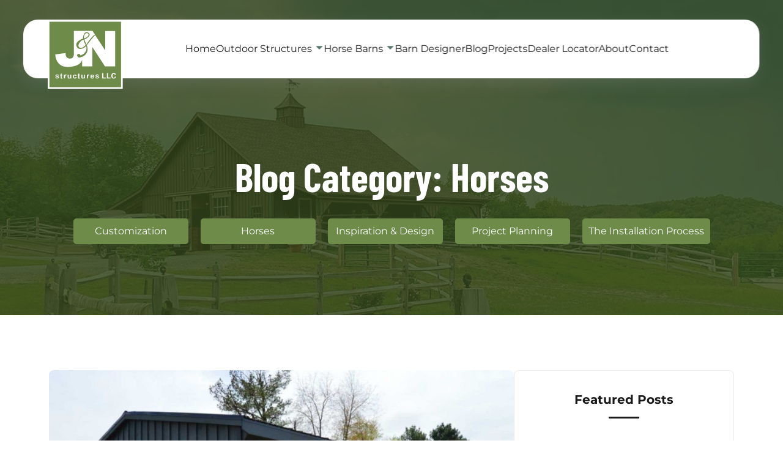

--- FILE ---
content_type: text/html; charset=UTF-8
request_url: https://jandnstructures.com/blog/horses/
body_size: 5869
content:
<!DOCTYPE html>
<html lang="en">
    <head>
        <!-- Standard meta tags -->
        <meta charset="UTF-8">
        <meta http-equiv="X-UA-Compatible" content="IE=edge">
        <meta name="viewport" content="width=device-width, initial-scale=1.0">
        <meta name="description" content="Explore articles focused on horses in the world of barns and outdoor structures!">
        <meta name="keywords" content="">
        <link rel="canonical" href="https://jandnstructures.com/blog/horses/">

        <!--Social Media Display-->
        <meta property="og:title" content="Horses Category - Blog | J&amp;N Structures" />
        <meta property="og:description" content="Explore articles focused on horses in the world of barns and outdoor structures!" />
        <meta property="og:type" content="website" />
        <meta property="og:url" content="https://jandnstructures.com/blog/horses/" />
        <meta property="og:logo" content="/assets/svgs/jn-structures-logo.svg" />
        <meta property="og:image" content="https://jandnstructures.com/assets/images/blog/blog-banner.jpg"/>
        <meta property="og:image:secure_url" content="https://jandnstructures.com/assets/images/blog/blog-banner.jpg"/>

        <!--Favicons-->
        <link rel="apple-touch-icon" sizes="180x180" href="/assets/favicons/apple-touch-icon.png">
        <link rel="icon" type="image/png" sizes="32x32" href="/assets/favicons/favicon-32x32.png?v1">
        <link rel="icon" type="image/png" sizes="16x16" href="/assets/favicons/favicon-16x16.png">
        <link rel="manifest" href="/assets/favicons/site.webmanifest">
        <meta name="msapplication-TileColor" content="#da532c">
        <meta name="theme-color" content="#ffffff">

        <!-- Preloads -->
        <link rel="preload" as="image" href="/assets/svgs/jn-structures-logo.svg">
        <link rel="preload" as="font" type="font/woff2" href="/assets/fonts/barlow-condensed-v12-latin-600.woff2" crossorigin>
        <link rel="preload" as="font" type="font/woff2" href="/assets/fonts/barlow-condensed-v12-latin-700.woff2" crossorigin>
        <link rel="preload" as="font" type="font/woff2" href="/assets/fonts/barlow-condensed-v12-latin-regular.woff2" crossorigin>
        <link rel="preload" as="font" type="font/woff2" href="/assets/fonts/montserrat-v26-latin-700.woff2" crossorigin>
        <link rel="preload" as="font" type="font/woff2" href="/assets/fonts/montserrat-v26-latin-regular.woff2" crossorigin>

        <!-- Preload an image - tag not rendered if preloadImg is blank to stop console errors -->
        
            <link rel="preload" as="image" href="/assets/images/blog/blog-banner.jpg" />
        

        <!-- JSON Schema Markup -->
        <script type="application/ld+json">
            {
            "@context": "http://schema.org",
            "@type": "LocalBusiness",
            "name": "J&amp;N Structures",
            "image": "/assets/images/blog/blog-banner.jpg",
            "email": "sales@jandnstructures.com",
            "address": {
                "@type": "PostalAddress",
                "streetAddress": "520 Stauffer Rd",
                "addressLocality": "Lititz",
                "addressRegion": "PA",
                "postalCode": "17543",
                "addressCountry": "US"
            },
            "url": "jandnstructures.com/blog/horses/",
            "aggregateRating": {
                "@type": "AggregateRating",
                "ratingValue": "4.6",     
                "reviewCount": "21"        
            }
            }
        </script>

        <!-- Sitewide Stylesheets and Scripts -->
        <link rel="stylesheet" href="/assets/css/root.css">
        <script defer src="/assets/js/nav.js"></script>
        <script defer src="/assets/js/lightbox.js"></script>
        <script defer src="/assets/js/app.js"></script>

        
<link rel="stylesheet" href="/assets/css/critical.css">
    <link rel="stylesheet" href="/assets/css/blog.css">


        <!-- Google Tag Manager -->
        <script>(function(w,d,s,l,i){w[l]=w[l]||[];w[l].push({'gtm.start':
            new Date().getTime(),event:'gtm.js'});var f=d.getElementsByTagName(s)[0],
            j=d.createElement(s),dl=l!='dataLayer'?'&l='+l:'';j.async=true;j.src=
            'https://www.googletagmanager.com/gtm.js?id='+i+dl;f.parentNode.insertBefore(j,f);
            })(window,document,'script','dataLayer','GTM-KQ8WM35S');</script>
            <!-- End Google Tag Manager -->

        <title>
            
                Horses Category - Blog | J&amp;N Structures
                |
                J&amp;N Structures
            
        </title>
    </head>
    <body>

        <!-- Google Tag Manager (noscript) -->
    <noscript><iframe src="https://www.googletagmanager.com/ns.html?id=GTM-KQ8WM35S"
        height="0" width="0" style="display:none;visibility:hidden"></iframe></noscript>
        <!-- End Google Tag Manager (noscript) -->
         
        <!--Screen reader skip main nav-->
        <a class="skip" aria-label="skip to main content" href="#main">Click To Skip To Main Content</a>

        <!-- ============================================ -->
<!--                 Navigation                   -->
<!-- ============================================ -->

<header id="cs-navigation">
    <div class="cs-container">
        <!--Nav Logo-->
        <a href="/" class="cs-logo" aria-label="back to home">
            <img src="/assets/svgs/jn-structures-logo.svg" alt="logo" width="210" height="29" aria-hidden="true" decoding="async">
        </a>
        <!--Navigation List-->
        <nav class="cs-nav" role="navigation">
            <!--Mobile Nav Toggle-->
            <button class="cs-toggle" aria-label="mobile menu toggle">
                <div class="cs-box" aria-hidden="true">
                    <span class="cs-line cs-line1" aria-hidden="true"></span>
                    <span class="cs-line cs-line2" aria-hidden="true"></span>
                    <span class="cs-line cs-line3" aria-hidden="true"></span>
                </div>
            </button>
            <div class="cs-ul-wrapper">
        <ul id="cs-expanded" class="cs-ul" aria-expanded="false">
          
          
          
            
            

            
            <li class="cs-li " >

              
                
                <a href="/" class="cs-li-link ">
                    Home
                </a>
                


              
              
            </li>
          
            
            

            
            <li class="cs-li  cs-dropdown "  tabindex="0">

              
                
                <span class="cs-li-link ">
                    Outdoor Structures
                    <img class="cs-drop-icon" src="/assets/svgs/Icons_down.svg" alt="dropdown icon" width="15" height="15" decoding="async" aria-hidden="true">
                </span>
                


              
              
                <ul class="cs-drop-ul">
                  
                    <li class="cs-drop-li">
                      <a href="/outdoor-structures/shed-row-barns/" class="cs-li-link cs-drop-link">Shed Row Barns</a>
                    </li>
                  
                    <li class="cs-drop-li">
                      <a href="/outdoor-structures/garages/" class="cs-li-link cs-drop-link">Garages</a>
                    </li>
                  
                    <li class="cs-drop-li">
                      <a href="/outdoor-structures/storage-sheds/" class="cs-li-link cs-drop-link">Storage Sheds</a>
                    </li>
                  
                    <li class="cs-drop-li">
                      <a href="/outdoor-structures/chicken-coops-and-wood-sheds/" class="cs-li-link cs-drop-link">Wood Sheds</a>
                    </li>
                  
                </ul>
              
            </li>
          
            
            

            
            <li class="cs-li  cs-dropdown "  tabindex="0">

              
                
                <span class="cs-li-link ">
                    Horse Barns
                    <img class="cs-drop-icon" src="/assets/svgs/Icons_down.svg" alt="dropdown icon" width="15" height="15" decoding="async" aria-hidden="true">
                </span>
                


              
              
                <ul class="cs-drop-ul">
                  
                    <li class="cs-drop-li">
                      <a href="/horse-barns/modular-barns/" class="cs-li-link cs-drop-link">Modular Barns</a>
                    </li>
                  
                    <li class="cs-drop-li">
                      <a href="/horse-barns/lean-to-barns/" class="cs-li-link cs-drop-link">Lean-To Barns</a>
                    </li>
                  
                    <li class="cs-drop-li">
                      <a href="/horse-barns/run-in-sheds/" class="cs-li-link cs-drop-link">Run-in Sheds</a>
                    </li>
                  
                    <li class="cs-drop-li">
                      <a href="/barn-options/" class="cs-li-link cs-drop-link">Barn Options</a>
                    </li>
                  
                </ul>
              
            </li>
          
            
            

            
            <li class="cs-li " >

              
                
                <a href="/barn-visualizer/" class="cs-li-link ">
                    Barn Designer
                </a>
                


              
              
            </li>
          
            
            

            
            <li class="cs-li " >

              
                
                <a href="/blog/" class="cs-li-link ">
                    Blog
                </a>
                


              
              
            </li>
          
            
            

            
            <li class="cs-li " >

              
                
                <a href="/projects/" class="cs-li-link ">
                    Projects
                </a>
                


              
              
            </li>
          
            
            

            
            <li class="cs-li " >

              
                
                <a href="/find-a-dealer/" class="cs-li-link ">
                    Dealer Locator
                </a>
                


              
              
            </li>
          
            
            

            
            <li class="cs-li " >

              
                
                <a href="/about/" class="cs-li-link ">
                    About
                </a>
                


              
              
            </li>
          
            
            

            
            <li class="cs-li " >

              
                
                <a href="/contact/" class="cs-li-link ">
                    Contact
                </a>
                


              
              
            </li>
          
        </ul>
      </div>
        </nav>
        <div class="cs-contact-group">
            <div class="cs-social">
                <a target="_blank" href="https://www.facebook.com/JNStructures/" class="cs-social-link">
                    <img class="cs-social-icon" src="/assets/svgs/facebook-logo.svg" alt="logo" width="12" height="12" aria-hidden="true" decoding="async">
                </a>
                <a target="_blank" href="https://www.pinterest.com/jnstructures/" class="cs-social-link">
                    <img class="cs-social-icon" src="/assets/svgs/pinterest-logo.svg" alt="logo" width="12" height="12" aria-hidden="true" decoding="async">
                </a>
            </div>
        </div>
    </div>
</header>

        <main id="main">
            
    <!-- ============================================ -->
    <!--                    LANDING                   -->
    <!-- ============================================ -->

    <section id="int-hero">
        <h1 id="home-h">Blog Category: Horses</h1>
        <div class="cs-breadcrumbs">
            <a href="/blog/customization/" class="cs-link">Customization</a>
            <a href="/blog/horses/" class="cs-link">Horses</a>
            <a href="/blog/inspiration-design/" class="cs-link">Inspiration & Design</a>
            <a href="/blog/project-planning/" class="cs-link">Project Planning</a>
            <a href="/blog/the-installation-process/" class="cs-link">The Installation Process</a>
        </div>
        <picture>
            <source media="(max-width: 600px)" srcset="/assets/images/blog/blog-banner-m.webp">
            <source media="(min-width: 601px)" srcset="/assets/images/blog/blog-banner.webp">
            <img aria-hidden="true" decoding="async" src="/assets/images/blog/blog-banner.jpg" alt="customized barn structures" loading="eager" width="2500" height="1667">
        </picture>
    </section>

    <!-- ============================================ -->
    <!--              Main Blog Content               -->
    <!-- ============================================ -->

    <div class="blog-container main-content-wrapper">
        <!--Main content -->
        <div class="main-content">
            <!-- ============================================ -->
            <!--                 Blog Articles                -->
            <!-- ============================================ -->

            <article class="recent-articles">
                            <!--Main Article Image-->
                            <a href="/blog/horses/l-shaped-barn-designs/" class="blog-mainImage">
                                <picture>
                                    <img
                                    src="/assets/images/blog/horses/202503/black-l-shape-barn.jpg"
                                    alt="black l shaped horse barn"
                                    width="795"
                                    height="400"
                                    decoding="async"/>
                                </picture>
                            </a>
                            <!--Article Info-->
                            <div class="article-group">
                                <div class="blog-authorGroup">
                                    <!--Author Image-->
                                    <picture class="blog-author-img">
                                        <img
                                        src="/assets/svgs/profile.svg"
                                        alt="avatar"
                                        width="32"
                                        height="32"
                                        decoding="async"/>
                                    </picture>
                                    <span class="blog-author">J&amp;N Structures</span>
                                    <span aria-hidden="true" class="blog-dot"></span>
                                    <!--Blog Date-->
                                    <span class="blog-date">Feb 25, 2025</span>
                                </div>
                                <h2 class="blog-h1">
                                    L-Shaped Barn Designs
                                </h2>
                                <p class="blog-desc">
                                    Safe and secure housing for horses is a necessity for any farmer, rancher, or equine enthusiast. Without it...
                                </p>
                                <a href="/blog/horses/l-shaped-barn-designs/" class="blog-link">Continue Reading</a>
                            </div>
                        </article><article class="recent-articles">
                            <!--Main Article Image-->
                            <a href="/blog/horses/4-advantages-of-wood-barns-for-horses/" class="blog-mainImage">
                                <picture>
                                    <img
                                    src="/assets/images/blog/horses/202402/wood-barn-featured.jpg"
                                    alt="Horse Barn"
                                    width="795"
                                    height="400"
                                    decoding="async"/>
                                </picture>
                            </a>
                            <!--Article Info-->
                            <div class="article-group">
                                <div class="blog-authorGroup">
                                    <!--Author Image-->
                                    <picture class="blog-author-img">
                                        <img
                                        src="/assets/svgs/profile.svg"
                                        alt="avatar"
                                        width="32"
                                        height="32"
                                        decoding="async"/>
                                    </picture>
                                    <span class="blog-author">J&amp;N Structures</span>
                                    <span aria-hidden="true" class="blog-dot"></span>
                                    <!--Blog Date-->
                                    <span class="blog-date">Feb 1, 2024</span>
                                </div>
                                <h2 class="blog-h1">
                                    4 Advantages of Wood Barns for Horses
                                </h2>
                                <p class="blog-desc">
                                    When it comes to providing the best possible living space for horses, wooden barns have stood the test...
                                </p>
                                <a href="/blog/horses/4-advantages-of-wood-barns-for-horses/" class="blog-link">Continue Reading</a>
                            </div>
                        </article><article class="recent-articles">
                            <!--Main Article Image-->
                            <a href="/blog/horses/horse-loafing-shed-designs/" class="blog-mainImage">
                                <picture>
                                    <img
                                    src="/assets/images/blog/horses/202311/red-horse-loafing-shed.jpg"
                                    alt="red horse barn"
                                    width="795"
                                    height="400"
                                    decoding="async"/>
                                </picture>
                            </a>
                            <!--Article Info-->
                            <div class="article-group">
                                <div class="blog-authorGroup">
                                    <!--Author Image-->
                                    <picture class="blog-author-img">
                                        <img
                                        src="/assets/svgs/profile.svg"
                                        alt="avatar"
                                        width="32"
                                        height="32"
                                        decoding="async"/>
                                    </picture>
                                    <span class="blog-author">J&amp;N Structures</span>
                                    <span aria-hidden="true" class="blog-dot"></span>
                                    <!--Blog Date-->
                                    <span class="blog-date">Nov 1, 2023</span>
                                </div>
                                <h2 class="blog-h1">
                                    Horse Loafing Shed Designs
                                </h2>
                                <p class="blog-desc">
                                    When it comes to providing the best possible living space for horses, wooden barns have stood the test...
                                </p>
                                <a href="/blog/horses/horse-loafing-shed-designs/" class="blog-link">Continue Reading</a>
                            </div>
                        </article>
        </div>

        <!-- ============================================ -->
<!--                Featured Posts                -->
<!-- ============================================ -->

<div class="blog-sidebar">
  <!--Featured-->
  <div class="blog-featured-group">
    <span class="blog-header">Featured Posts</span><a class="blog-feature" href="/blog/inspiration-design/shed-row-barn-designs-and-benefits/">
        <picture class="blog-featureImage">
          <img
                    src="/assets/images/blog/inspiration/202209/modern-black-barn-for-horses.jpg"
                    alt="black horse barn"
                    width="60"
                    height="60"
                    decoding="async">
        </picture>
        <div class="content-group">
          <h3 class="feature-h3">Shed Row Barn Designs And Benefits</h3>
          <span class="feature-date">Jan 2, 2026</span>
        </div>
      </a><a class="blog-feature" href="/blog/inspiration-design/jns-inspiration-guide-gorgeous-green-barn-shed-ideas/">
        <picture class="blog-featureImage">
          <img
                    src="/assets/images/blog/inspiration/202305/barn-with-green-siding-white-trim.jpg"
                    alt="green barn"
                    width="60"
                    height="60"
                    decoding="async">
        </picture>
        <div class="content-group">
          <h3 class="feature-h3">J&amp;N’s Inspiration Guide - Gorgeous Green Barn &amp; Shed Ideas</h3>
          <span class="feature-date">Nov 5, 2025</span>
        </div>
      </a><a class="blog-feature" href="/blog/customization/style-profile-two-tone-barns/">
        <picture class="blog-featureImage">
          <img
                    src="/assets/images/blog/customization/202509/two-tone-horse-barn-exterior.jpg"
                    alt="Horse Barn Layout"
                    width="60"
                    height="60"
                    decoding="async">
        </picture>
        <div class="content-group">
          <h3 class="feature-h3">Style Profile- Two-Tone Barns</h3>
          <span class="feature-date">Aug 28, 2025</span>
        </div>
      </a><a class="blog-feature" href="/blog/the-installation-process/why-build-it-yourself-garage-kits-are-a-bad-investment/">
        <picture class="blog-featureImage">
          <img
                    src="/assets/images/blog/the-installation-process/032023/build-it-yourself-garage-kits.jpg"
                    alt="Horse Barn"
                    width="60"
                    height="60"
                    decoding="async">
        </picture>
        <div class="content-group">
          <h3 class="feature-h3">Why Build-it-Yourself Garage Kits are a BAD Investment</h3>
          <span class="feature-date">Jun 26, 2025</span>
        </div>
      </a><a class="blog-feature" href="/blog/project-planning/do-barns-garages-add-property-value/">
        <picture class="blog-featureImage">
          <img
                    src="/assets/images/blog/project-planning/202504/white-pine-board-and-batten-siding-painted-horse-barn-in-scottsville-va.jpg"
                    alt="tan run-in shed"
                    width="60"
                    height="60"
                    decoding="async">
        </picture>
        <div class="content-group">
          <h3 class="feature-h3">Do Barns &amp; Garages Add Property Value?</h3>
          <span class="feature-date">May 1, 2025</span>
        </div>
      </a><a class="blog-feature" href="/blog/horses/l-shaped-barn-designs/">
        <picture class="blog-featureImage">
          <img
                    src="/assets/images/blog/horses/202503/black-l-shape-barn.jpg"
                    alt="black l shaped horse barn"
                    width="60"
                    height="60"
                    decoding="async">
        </picture>
        <div class="content-group">
          <h3 class="feature-h3">L-Shaped Barn Designs</h3>
          <span class="feature-date">Feb 25, 2025</span>
        </div>
      </a><a class="blog-feature" href="/blog/inspiration-design/barn-garage-with-loft-inspiration-5-rustic-designs/">
        <picture class="blog-featureImage">
          <img
                    src="/assets/images/blog/inspiration/202501/barn-garage-with-loft.jpg"
                    alt="lofted barn garage"
                    width="60"
                    height="60"
                    decoding="async">
        </picture>
        <div class="content-group">
          <h3 class="feature-h3">Barn Garage with Loft Inspiration 5 Rustic Designs</h3>
          <span class="feature-date">Jan 14, 2025</span>
        </div>
      </a><a class="blog-feature" href="/blog/inspiration-design/creating-the-ultimate-garage-workshop/">
        <picture class="blog-featureImage">
          <img
                    src="/assets/images/projects/garage/garages-(9).jpg"
                    alt="garage workshop"
                    width="60"
                    height="60"
                    decoding="async">
        </picture>
        <div class="content-group">
          <h3 class="feature-h3">Creating the Ultimate Garage Workshop - 10 Tips &amp; Ideas</h3>
          <span class="feature-date">Oct 12, 2024</span>
        </div>
      </a><a class="blog-feature" href="/blog/project-planning/horse-stall-size-guide-whats-best-for-you-for-them/">
        <picture class="blog-featureImage">
          <img
                    src="/assets/images/blog/project-planning/202409/horse-stall-size.jpg"
                    alt="Horse stall sizes in barn with lean-to"
                    width="60"
                    height="60"
                    decoding="async">
        </picture>
        <div class="content-group">
          <h3 class="feature-h3">Horse Stall Size Guide - What’s Best for You &amp; For Them</h3>
          <span class="feature-date">Sep 1, 2024</span>
        </div>
      </a><a class="blog-feature" href="/blog/project-planning/building-a-garage-on-a-budget/">
        <picture class="blog-featureImage">
          <img
                    src="/assets/images/blog/project-planning/202408/Tips-for-Building-a-Garage-on-a-Budget.jpg"
                    alt="unstained double wide garage"
                    width="60"
                    height="60"
                    decoding="async">
        </picture>
        <div class="content-group">
          <h3 class="feature-h3">Building a Garage on a Budget - Tips &amp; Tricks</h3>
          <span class="feature-date">Aug 1, 2024</span>
        </div>
      </a><a class="blog-feature" href="/blog/inspiration-design/modern-barn-design-trends-for-contemporary-living/">
        <picture class="blog-featureImage">
          <img
                    src="/assets/images/blog/inspiration/202407/white-and-black-modern-barn-style.jpg"
                    alt=""
                    width="60"
                    height="60"
                    decoding="async">
        </picture>
        <div class="content-group">
          <h3 class="feature-h3">Modern Barn Design Trends for Contemporary Living</h3>
          <span class="feature-date">Jul 1, 2024</span>
        </div>
      </a><a class="blog-feature" href="/blog/inspiration-design/large-horse-barns-designs-benefits/">
        <picture class="blog-featureImage">
          <img
                    src="/assets/images/blog/inspiration/201903/large-horse-barn-with-double-lean-to.jpg"
                    alt="large horse barn with double lean to"
                    width="60"
                    height="60"
                    decoding="async">
        </picture>
        <div class="content-group">
          <h3 class="feature-h3">Large Barn Designs, Benefits, Tips &amp; More</h3>
          <span class="feature-date">May 15, 2024</span>
        </div>
      </a><a class="blog-feature" href="/blog/project-planning/7-tips-for-designing-a-garage-with-a-custom-builder/">
        <picture class="blog-featureImage">
          <img
                    src="/assets/images/projects/garage/garages-(7).jpg"
                    alt="Horse Barn"
                    width="60"
                    height="60"
                    decoding="async">
        </picture>
        <div class="content-group">
          <h3 class="feature-h3">7 Tips for Designing a Garage with a Custom Builder</h3>
          <span class="feature-date">Mar 1, 2024</span>
        </div>
      </a><a class="blog-feature" href="/blog/horses/4-advantages-of-wood-barns-for-horses/">
        <picture class="blog-featureImage">
          <img
                    src="/assets/images/blog/horses/202402/wood-barn-featured.jpg"
                    alt="Horse Barn"
                    width="60"
                    height="60"
                    decoding="async">
        </picture>
        <div class="content-group">
          <h3 class="feature-h3">4 Advantages of Wood Barns for Horses</h3>
          <span class="feature-date">Feb 1, 2024</span>
        </div>
      </a><a class="blog-feature" href="/blog/inspiration-design/design-ideas-for-garages-with-overhangs/">
        <picture class="blog-featureImage">
          <img
                    src="/assets/images/projects/garage/garages-(6).jpg"
                    alt="garage with lean-to"
                    width="60"
                    height="60"
                    decoding="async">
        </picture>
        <div class="content-group">
          <h3 class="feature-h3">Design Ideas for Garages with Overhangs</h3>
          <span class="feature-date">Jan 1, 2024</span>
        </div>
      </a><a class="blog-feature" href="/blog/inspiration-design/barn-sheds-for-sale-top-styles-for-2024/">
        <picture class="blog-featureImage">
          <img
                    src="/assets/images/projects/lean-to/lean-to-barns-(4).jpg"
                    alt="lean to barn"
                    width="60"
                    height="60"
                    decoding="async">
        </picture>
        <div class="content-group">
          <h3 class="feature-h3">Barn Sheds for Sale - Top Styles for 2024</h3>
          <span class="feature-date">Dec 15, 2023</span>
        </div>
      </a><a class="blog-feature" href="/blog/horses/horse-loafing-shed-designs/">
        <picture class="blog-featureImage">
          <img
                    src="/assets/images/blog/horses/202311/red-horse-loafing-shed.jpg"
                    alt="red horse barn"
                    width="60"
                    height="60"
                    decoding="async">
        </picture>
        <div class="content-group">
          <h3 class="feature-h3">Horse Loafing Shed Designs</h3>
          <span class="feature-date">Nov 1, 2023</span>
        </div>
      </a><a class="blog-feature" href="/blog/inspiration-design/barn-roof-styles-materials-ideas-more/">
        <picture class="blog-featureImage">
          <img
                    src="/assets/images/blog/inspiration/202310/barn-roof-style.jpg"
                    alt="metal roof on two story barn with two lean-tos"
                    width="60"
                    height="60"
                    decoding="async">
        </picture>
        <div class="content-group">
          <h3 class="feature-h3">Barn Roof Styles, Materials, Ideas &amp; More</h3>
          <span class="feature-date">Oct 1, 2023</span>
        </div>
      </a><a class="blog-feature" href="/blog/inspiration-design/best-structures-designs-for-backyard-garage-shops/">
        <picture class="blog-featureImage">
          <img
                    src="/assets/images/blog/inspiration/202403/header.jpg"
                    alt="brown horse barn garage structure"
                    width="60"
                    height="60"
                    decoding="async">
        </picture>
        <div class="content-group">
          <h3 class="feature-h3">Best Structures &amp; Designs for Backyard Garage Shops</h3>
          <span class="feature-date">Apr 1, 2023</span>
        </div>
      </a><a class="blog-feature" href="/blog/inspiration-design/10-different-types-of-garages-youll-love/">
        <picture class="blog-featureImage">
          <img
                    src="/assets/images/blog/inspiration/202301/types-of-modular-garages.jpg"
                    alt="big barn with board and batten siding"
                    width="60"
                    height="60"
                    decoding="async">
        </picture>
        <div class="content-group">
          <h3 class="feature-h3">10 Different Types of Garages You’ll Love</h3>
          <span class="feature-date">Jan 1, 2023</span>
        </div>
      </a><a class="blog-feature" href="/blog/inspiration-design/custom-detached-garage-ideas-perfect-for-the-eastern-us/">
        <picture class="blog-featureImage">
          <img
                    src="/assets/images/blog/inspiration/202210/custom-detached-garage.jpg"
                    alt="custom red detached garage with lean-to"
                    width="60"
                    height="60"
                    decoding="async">
        </picture>
        <div class="content-group">
          <h3 class="feature-h3">Custom Detached Garage Ideas Perfect for the Eastern US</h3>
          <span class="feature-date">Oct 1, 2022</span>
        </div>
      </a><a class="blog-feature" href="/blog/inspiration-design/10-black-horse-barn-designs-to-inspire-your-new-build/">
        <picture class="blog-featureImage">
          <img
                    src="/assets/images/blog/inspiration/202209/modern-black-barn-for-horses.jpg"
                    alt="black horse barn"
                    width="60"
                    height="60"
                    decoding="async">
        </picture>
        <div class="content-group">
          <h3 class="feature-h3">10 Black Horse Barn Designs to Inspire Your New Build</h3>
          <span class="feature-date">Sep 1, 2022</span>
        </div>
      </a><a class="blog-feature" href="/blog/inspiration-design/10-rustic-board-and-batten-barns-with-photos/">
        <picture class="blog-featureImage">
          <img
                    src="/assets/images/blog/inspiration/202207/board-batten-barn-idea.jpg"
                    alt="big barn with board and batten siding"
                    width="60"
                    height="60"
                    decoding="async">
        </picture>
        <div class="content-group">
          <h3 class="feature-h3">10 Rustic Board and Batten Barns (With Photos)</h3>
          <span class="feature-date">Jul 15, 2022</span>
        </div>
      </a><a class="blog-feature" href="/blog/customization/horse-barn-sizes-explored/">
        <picture class="blog-featureImage">
          <img
                    src="/assets/images/blog/customization/202112/horse-barn-dimensions.jpg"
                    alt="custom red horse barn with tan trim"
                    width="60"
                    height="60"
                    decoding="async">
        </picture>
        <div class="content-group">
          <h3 class="feature-h3">Horse Barn Sizes Explored</h3>
          <span class="feature-date">Dec 1, 2021</span>
        </div>
      </a><a class="blog-feature" href="/blog/project-planning/horse-stall-barns-options-for-4-5-7-stalls/">
        <picture class="blog-featureImage">
          <img
                    src="/assets/images/blog/project-planning/202109/header.jpg"
                    alt="Garage"
                    width="60"
                    height="60"
                    decoding="async">
        </picture>
        <div class="content-group">
          <h3 class="feature-h3">Horse Stall Barns - Options for 4, 5, &amp; 7 Stalls</h3>
          <span class="feature-date">Sep 1, 2021</span>
        </div>
      </a><a class="blog-feature" href="/blog/customization/best-barn-colors-paints-stains-to-inspire-you/">
        <picture class="blog-featureImage">
          <img
                    src="/assets/images/blog/customization/202107/header.jpg"
                    alt="shed row horse barn"
                    width="60"
                    height="60"
                    decoding="async">
        </picture>
        <div class="content-group">
          <h3 class="feature-h3">Best Barn Colors - Paints &amp; Stains to Inspire You</h3>
          <span class="feature-date">Aug 1, 2021</span>
        </div>
      </a><a class="blog-feature" href="/blog/inspiration-design/barn-garages-must-see-styles-you-can-build/">
        <picture class="blog-featureImage">
          <img
                    src="/assets/images/blog/inspiration/202106/header.jpg"
                    alt="red barn with sliding doors and lean-to"
                    width="60"
                    height="60"
                    decoding="async">
        </picture>
        <div class="content-group">
          <h3 class="feature-h3">Barn Garages - Must-See Styles You Can Build</h3>
          <span class="feature-date">Jun 1, 2021</span>
        </div>
      </a><a class="blog-feature" href="/blog/customization/the-most-popular-barn-types/">
        <picture class="blog-featureImage">
          <img
                    src="/assets/images/projects/modular-barns/modular-barns-(9).jpg"
                    alt="Modular Barn"
                    width="60"
                    height="60"
                    decoding="async">
        </picture>
        <div class="content-group">
          <h3 class="feature-h3">The Most Popular Barn Types</h3>
          <span class="feature-date">Nov 1, 2020</span>
        </div>
      </a><a class="blog-feature" href="/blog/customization/5-unique-horse-barn-designs-you-havent-seen/">
        <picture class="blog-featureImage">
          <img
                    src="/assets/images/blog/customization/201905/barn-designs.jpg"
                    alt=""
                    width="60"
                    height="60"
                    decoding="async">
        </picture>
        <div class="content-group">
          <h3 class="feature-h3">5 Unique Horse Barn Designs You Haven’t Seen</h3>
          <span class="feature-date">Nov 1, 2020</span>
        </div>
      </a><a class="blog-feature" href="/blog/inspiration-design/garage-exterior-color-ideas/">
        <picture class="blog-featureImage">
          <img
                    src="/assets/images/blog/inspiration/202009/garage-exteriors.jpg"
                    alt="garage exterior colors"
                    width="60"
                    height="60"
                    decoding="async">
        </picture>
        <div class="content-group">
          <h3 class="feature-h3">Garage Exterior Color Ideas</h3>
          <span class="feature-date">Sep 1, 2020</span>
        </div>
      </a><a class="blog-feature" href="/blog/customization/5-genius-horse-barn-layout-ideas/">
        <picture class="blog-featureImage">
          <img
                    src="/assets/images/blog/customization/202005/horse-barn-custom.jpg"
                    alt="Horse Barn Layout"
                    width="60"
                    height="60"
                    decoding="async">
        </picture>
        <div class="content-group">
          <h3 class="feature-h3">5 Genius Horse Barn Layout Ideas</h3>
          <span class="feature-date">May 1, 2020</span>
        </div>
      </a><a class="blog-feature" href="/blog/customization/gorgeous-garages-that-look-like-barns/">
        <picture class="blog-featureImage">
          <img
                    src="/assets/images/blog/customization/202001/header.jpg"
                    alt="red garage with lean-to"
                    width="60"
                    height="60"
                    decoding="async">
        </picture>
        <div class="content-group">
          <h3 class="feature-h3">Gorgeous Garages That Look Like Barns</h3>
          <span class="feature-date">Jan 1, 2020</span>
        </div>
      </a><a class="blog-feature" href="/blog/inspiration-design/horse-barn-color-schemes/">
        <picture class="blog-featureImage">
          <img
                    src="/assets/images/blog/inspiration/201911/banner.jpg"
                    alt="Horse Barn"
                    width="60"
                    height="60"
                    decoding="async">
        </picture>
        <div class="content-group">
          <h3 class="feature-h3">Horse Barn Color Schemes</h3>
          <span class="feature-date">Nov 1, 2019</span>
        </div>
      </a><a class="blog-feature" href="/blog/inspiration-design/small-garages-with-big-potential-5-best-selling-models/">
        <picture class="blog-featureImage">
          <img
                    src="/assets/images/blog/inspiration/202405/header.jpg"
                    alt="small personal garage with lean to"
                    width="60"
                    height="60"
                    decoding="async">
        </picture>
        <div class="content-group">
          <h3 class="feature-h3">Small Garages with BIG Potential - 5 Best-Selling Models</h3>
          <span class="feature-date">Mar 15, 2019</span>
        </div>
      </a><a class="blog-feature" href="/blog/project-planning/small-horse-barns-great-designs-pictures/">
        <picture class="blog-featureImage">
          <img
                    src="/assets/images/projects/run-in-sheds/run-in-sheds-(7).jpg"
                    alt="tan run-in shed"
                    width="60"
                    height="60"
                    decoding="async">
        </picture>
        <div class="content-group">
          <h3 class="feature-h3">Small Horse Barns - Great Designs &amp; Pictures</h3>
          <span class="feature-date">Feb 1, 2019</span>
        </div>
      </a><a class="blog-feature" href="/blog/project-planning/how-to-build-a-horse-barn-on-a-budget/">
        <picture class="blog-featureImage">
          <img
                    src="/assets/images/projects/shed-row-barns/shed-row-barns-(3).jpg"
                    alt="unstained run-in shed"
                    width="60"
                    height="60"
                    decoding="async">
        </picture>
        <div class="content-group">
          <h3 class="feature-h3">How to Build a Horse Barn on a Budget</h3>
          <span class="feature-date">Dec 1, 2018</span>
        </div>
      </a><a class="blog-feature" href="/blog/inspiration-design/two-story-barn-designs-advantages/">
        <picture class="blog-featureImage">
          <img
                    src="/assets/images/blog/inspiration/201806/two-story-barn.jpg"
                    alt="two story barn"
                    width="60"
                    height="60"
                    decoding="async">
        </picture>
        <div class="content-group">
          <h3 class="feature-h3">Two-Story Barns - Top Styles and Benefits</h3>
          <span class="feature-date">Jun 1, 2018</span>
        </div>
      </a><a class="blog-feature" href="/blog/inspiration-design/modular-garages-the-perfect-flexible-space-for-homeowners/">
        <picture class="blog-featureImage">
          <img
                    src="/assets/images/blog/inspiration/201805/banner.jpg"
                    alt="garage workshop with wood"
                    width="60"
                    height="60"
                    decoding="async">
        </picture>
        <div class="content-group">
          <h3 class="feature-h3">Modular Garages - The Perfect Flexible Space for Homeowners</h3>
          <span class="feature-date">May 15, 2018</span>
        </div>
      </a></div>
  <!--Add anything else in the sidebar below-->
</div>
    </div>

        </main>
        <!-- ============================================ -->
<!--                   Footer                     -->
<!-- ============================================ -->

<footer id="footer">
    <div class="container">
        <div class="left-section">
            <a class="logo" href="/"><img loading="lazy" decoding="async" src="/assets/svgs/jn-structures-logo.svg" alt="logo" width="264" height="78"></a>
        </div>
        <div class="right-section">
            <div class="lists">
                <ul>
                    <li>
                        <h2>Navigation</h2>
                    </li>
                    <li>
                        <a href="/">Home</a>
                    </li>
                    <li>
                        <a href="/about/">About Us</a>
                    </li>
                    <li>
                        <a href="/contact/">Contact</a>
                    </li>
                    <li>
                        <a href="/find-a-dealer/">Dealer Locator</a>
                    </li>
                    <li>
                        <a href="/barn-visualizer/">Barn Visualizer</a>
                    </li>
                    <li>
                        <a href="/blog/">Blog</a>
                    </li>
                    <li>
                        <a href="/projects/">Projects</a>
                    </li>
                </ul>
                <ul>
                    <li>
                        <h2>Outdoor Structures</h2>
                    </li>
                    <li>
                        <a href="/outdoor-structures/shed-row-barns/">Shed Row Barns</a>
                    </li>
                    <li>
                        <a href="/outdoor-structures/garages/">Garages</a>
                    </li>
                    <li>
                        <a href="/outdoor-structures/storage-sheds/">Storage Sheds</a>
                    </li>
                    <li>
                        <a href="/outdoor-structures/chicken-coops-and-wood-sheds/">Wood Sheds</a>
                    </li>
                </ul>
                <ul>
                    <li>
                        <h2>Horse Barns</h2>
                    </li>
                    <li>
                        <a href="/horse-barns/modular-barns/">Modular Barns</a>
                    </li>
                    <li>
                        <a href="/horse-barns/lean-to-barns/">Lean-To Barns</a>
                    </li>
                    <li>
                        <a href="/horse-barns/run-in-sheds/">Run-In Sheds</a>
                    </li>
                    <li>
                        <a href="/barn-options/">Barn Options</a>
                    </li>
                </ul>
                <ul>
                    <li>
                        <h2>Contact</h2>
                    </li>
                    <li>
                        <a href="/contact/">
                            520 Stauffer Rd<br>
                            Lititz
                            PA
                            17543
                        </a>
                    </li>
                    <li>
                        <a href="mailto:sales@jandnstructures.com">Email Us</a>
                    </li>
                </ul>
            </div>
        </div>
    </div>

    <div class="credit">
        <span class="copyright">
            Copyright 2026</span> | <a href="/privacy-policy/">Privacy Policy</a> | <a href="/terms/">Terms</a>
    </div>
</footer>

    </body>
</html>

--- FILE ---
content_type: text/css; charset=UTF-8
request_url: https://jandnstructures.com/assets/css/blog.css
body_size: 2861
content:
@media only screen and (min-width: 0rem){.blog-container{margin:auto;max-width:70em;width:94%}.blog-link{z-index:1;position:relative;display:inline-block;border-radius:.25rem;margin:auto;background-color:var(--headerColor);min-width:9.375rem;box-sizing:border-box;padding:0 1.5rem;text-decoration:none;font-size:1rem;line-height:clamp(2.875em,5.5vw,3.5em);font-weight:700;color:#fff;transition:color .3s;text-align:center}.blog-link:before{z-index:-1;z-index:-1;position:absolute;top:0;left:0;content:"";opacity:0;border:1px solid var(--headerColor);border-radius:.25rem;background:#fff;height:100%;width:100%;box-sizing:border-box;transition:opacity .3s}.blog-link:hover{color:var(--headerColor)}.blog-link:hover:before{opacity:1}}@media only screen and (min-width: 0rem){#header{z-index:1;position:relative}#header .blog-container{padding:clamp(100px,14vw,200px) 0 clamp(50px,11vw,100px)}#header .blog-header{margin:0;width:100%;font-size:clamp(24px,4vw,48px);line-height:1.2em;font-weight:700;color:#fff;text-align:left}#header .blog-bg{z-index:-1;position:absolute;top:0;left:0;display:block;height:100%;width:100%}#header .blog-bg img{position:absolute;top:0;left:0;height:100%;width:100%;object-fit:cover}#header .blog-bg:before{z-index:1;position:absolute;top:0;left:0;content:"";opacity:.6;display:block;background:#000;height:100%;width:100%}}@media only screen and (min-width: 0rem){#int-hero{z-index:1;position:relative;display:flex;flex-direction:column;justify-content:center;align-items:center;min-height:30vh;padding-top:3.125rem}#int-hero picture{z-index:-2;position:absolute;top:0;left:0;height:100%;width:100%}#int-hero picture img{position:absolute;top:0;left:0;height:100%;width:100%;object-fit:cover}#int-hero h1{position:relative;margin:0 auto;margin-top:4.375rem;margin-bottom:1.875rem;max-width:56.25rem;width:96%;font-size:2.1333333333rem;color:#fff;text-align:center}#int-hero .cs-breadcrumbs{display:flex;justify-content:center;align-items:center;padding:0 1rem 1rem 1rem;flex-flow:wrap}#int-hero .cs-breadcrumbs2{display:flex;justify-content:center;align-items:center}#int-hero .cs-link2{font-size:1rem;line-height:1.2em;text-decoration:none;color:var(--bodyTextColorWhite);position:relative;display:flex;justify-content:center;align-items:center}#int-hero .cs-link2:last-of-type::after{display:none}#int-hero .cs-link2:after{content:"";width:.4375rem;height:.75rem;margin:0 1rem;background:url("/assets/svgs/white-chev.svg");background-size:contain;background-position:center;background-repeat:no-repeat;position:relative;display:block}#int-hero .cs-link2.cs-active{color:#fff}#int-hero p{display:block;margin:auto;margin-bottom:1.875rem;max-width:25rem;width:96%;color:#fff;text-align:center}#int-hero:before{z-index:-1;position:absolute;top:0;left:0;content:"";opacity:1;display:block;background:rgba(49,67,27,.8392156863);height:100%;width:100%}}@media only screen and (min-width: 48rem){#int-hero{font-size:100%}#int-hero h1{font-size:4rem}}@media only screen and (min-width: 64rem){#int-hero{background-attachment:fixed;min-height:18.75rem;height:auto;padding-top:11.25rem;font-size:inherit;padding-block-end:6.25rem}}@media only screen and (min-width: 0rem){.blog-container{padding:clamp(60px,7vw,100px) 0}.main-content-wrapper{display:flex;flex-direction:column;justify-content:center;align-items:center;row-gap:3.125em}.main-content{display:flex;flex-direction:column;justify-content:center;align-items:center;width:100%;row-gap:3.125em}}@media only screen and (min-width: 64rem){.main-content-wrapper{flex-direction:row;align-items:flex-start;column-gap:1.25em}}@media only screen and (min-width: 0rem){.recent-articles{max-width:49.6875em;width:100%;overflow:hidden;flex:none}.recent-articles .blog-mainImage{position:relative;display:block;border-radius:.5em .5em 0 0;height:clamp(200px,30vw,700px);width:100%;overflow:hidden}.recent-articles .blog-mainImage img{position:absolute;top:0;left:0;height:100%;width:100%;object-fit:cover}.recent-articles .article-group{border:1px solid #ebebeb;border-radius:0 0 .5em .5em;padding:clamp(30px,5vw,50px)}.recent-articles .blog-author-img{position:relative;display:block;border-radius:50%;height:2em;width:2em;overflow:hidden}.recent-articles .blog-author-img img{position:absolute;top:0;left:0;height:100%;width:100%;object-fit:cover}.recent-articles .blog-authorGroup{display:flex;justify-content:flex-start;align-items:center;gap:.75rem}.recent-articles .blog-author,.recent-articles .blog-date{font-size:.875rem;line-height:1.5em;color:var(--bodyTextColor)}.recent-articles .blog-dot{display:block;border-radius:50%;background-color:var(--primary);height:3px;width:3px}.recent-articles .blog-h1{margin:1rem 0;font-size:clamp(20px,5vw,32px);line-height:1.4em;font-weight:700;color:var(--headerColor)}.recent-articles .blog-desc{margin:1rem 0 2rem;font-size:1rem;line-height:1.5em;color:var(--bodyTextColor)}.recent-articles .blog-link{z-index:1;position:relative;display:inline-block;border-radius:.25rem;margin:auto;background-color:var(--headerColor);min-width:9.375rem;box-sizing:border-box;padding:0 1.5rem;text-decoration:none;font-size:1rem;line-height:clamp(2.875em,5.5vw,3.5em);font-weight:700;color:#fff;transition:color .3s;text-align:center}.recent-articles .blog-link:before{z-index:-1;z-index:-1;position:absolute;top:0;left:0;content:"";opacity:0;border:1px solid var(--headerColor);border-radius:.25rem;background:#fff;height:100%;width:100%;box-sizing:border-box;transition:opacity .3s}.recent-articles .blog-link:hover{color:var(--headerColor)}.recent-articles .blog-link:hover:before{opacity:1}}@media only screen and (min-width: 64rem){.recent-articles .blog-h1{max-width:31.25rem}}@media only screen and (min-width: 0rem){body.dark-mode .recent-articles .blog-h1,body.dark-mode .recent-articles .blog-desc,body.dark-mode .recent-articles .blog-author,body.dark-mode .recent-articles .blog-date{color:#f7f7f7}body.dark-mode .blog-sidebar .feature-h3,body.dark-mode .blog-sidebar .feature-date,body.dark-mode .blog-sidebar .blog-header{color:#f7f7f7}body.dark-mode .blog-sidebar .blog-header:after{background:var(--primary)}body.dark-mode .blog-article .blog-h1,body.dark-mode .blog-article .blog-author,body.dark-mode .blog-article .blog-date{color:#f7f7f7}body.dark-mode .blog-article #blog-content h1,body.dark-mode .blog-article #blog-content h2,body.dark-mode .blog-article #blog-content h3,body.dark-mode .blog-article #blog-content h4,body.dark-mode .blog-article #blog-content h5,body.dark-mode .blog-article #blog-content h6{color:#f7f7f7}body.dark-mode .blog-article #blog-content p,body.dark-mode .blog-article #blog-content li{opacity:.8;color:#f7f7f7}body.dark-mode .blog-article #blog-content a{color:#9dafe5}}@media only screen and (min-width: 0rem){.blog-sidebar{display:flex;flex-direction:column;justify-content:center;align-items:center;max-width:49.6875em;width:100%;box-sizing:border-box;row-gap:3.125em}.blog-sidebar .blog-featured-group{display:flex;flex-direction:column;justify-content:flex-start;align-items:center;border:1px solid #ebebeb;border-radius:.5em;width:100%;padding:2.1875em 1.875em}.blog-sidebar .blog-header{position:relative;display:block;margin-bottom:1.875rem;font-size:1.25em;font-weight:bold;color:var(--headerColor);text-align:center}.blog-sidebar .blog-header:after{position:relative;content:"";display:block;border-radius:.25rem;margin:1rem auto;background:var(--headerColor);height:3px;width:3.125rem}.blog-sidebar .blog-feature{display:flex;justify-content:flex-start;align-items:center;border-bottom:1px solid #ebebeb;width:100%;padding:1.25rem 0;text-decoration:none;column-gap:1.5em}.blog-sidebar .blog-feature:nth-of-type(1){padding-top:0}.blog-sidebar .blog-feature:last-of-type{border:none;padding-bottom:0}.blog-sidebar .blog-featureImage{position:relative;display:block;border-radius:50%;height:3.75em;width:3.75em;overflow:hidden;flex:none}.blog-sidebar .blog-featureImage img{position:absolute;top:0;left:0;height:100%;width:100%;object-fit:cover}.blog-sidebar .feature-h3{display:block;margin:0;margin-bottom:.25rem;text-decoration:none;font-size:.9375rem;line-height:1.5em;font-weight:700;color:var(--headerColor)}.blog-sidebar .feature-date{display:block;font-size:.875rem;line-height:1.5em;color:var(--bodyTextColor)}}@media only screen and (min-width: 64rem){.blog-sidebar{max-width:22.5em}}@media only screen and (min-width: 0rem){.blog-article{display:block;max-width:49.6875em;width:100%}.blog-article .blog-mainImage{position:relative;display:block;border-radius:.5em;margin-bottom:3.125em;height:clamp(200px,30vw,700px);width:100%;overflow:hidden}.blog-article .blog-mainImage img{position:absolute;top:0;left:0;height:100%;width:100%;object-fit:cover}.blog-article .blog-author-img{position:relative;display:block;border-radius:50%;height:2em;width:2em;overflow:hidden}.blog-article .blog-author-img img{position:absolute;top:0;left:0;height:100%;width:100%;object-fit:cover}.blog-article .blog-authorGroup{display:flex;justify-content:flex-start;align-items:center;gap:.75rem}.blog-article .blog-author,.blog-article .blog-date{font-size:.875rem;line-height:1.5em;color:var(--bodyTextColor)}.blog-article .blog-dot{display:block;border-radius:50%;background-color:#fe4f70;height:3px;width:3px}.blog-article .blog-h1{margin:1rem 0;max-width:38.3125rem;font-size:clamp(20px,5vw,39px);line-height:1.4em;font-weight:700;color:var(--headerColor)}.blog-article #blog-content{border-top:1px solid #ebebeb;margin-top:1em;padding-top:1.5625em}.blog-article #blog-content h1{margin-bottom:1rem;font-size:2.25rem;line-height:1.75em;font-weight:700;color:var(--headerColor)}.blog-article #blog-content h2{margin-bottom:1rem;font-size:1.75rem;line-height:1.5em;font-weight:700;color:var(--headerColor)}.blog-article #blog-content h3{margin-bottom:1rem;font-size:1.5rem;line-height:1.5em;font-weight:700;color:var(--headerColor)}.blog-article #blog-content h4,.blog-article #blog-content h5,.blog-article #blog-content h6{margin-bottom:1rem;font-size:1.375rem;line-height:1.5em;font-weight:700;color:var(--headerColor)}.blog-article #blog-content p{margin:0;margin-bottom:1rem;font-size:1rem;line-height:1.6em;color:var(--bodyTextColor)}.blog-article #blog-content a{text-decoration:underline;font-size:inherit;color:#fd8b25}.blog-article #blog-content .cs-button-solid{background-color:var(--primary);color:#fff;text-decoration:unset}.blog-article #blog-content ul,.blog-article #blog-content ol{margin:1rem 0;padding-left:2.5rem}.blog-article #blog-content ul li,.blog-article #blog-content ol li{margin-bottom:1rem;list-style:circle;font-size:1rem;line-height:1.6em;color:var(--bodyTextColor)}.blog-article #blog-content img{display:block;border-radius:.5rem;margin:1rem 0;height:auto;width:100%}}@media only screen and (min-width: 0rem){#cs-footer{background-color:#1a1a1a;padding:clamp(3.75em,7.82vw,6.25em) 1em;font-family:"Roboto","Arial",sans-serif}#cs-footer .cs-container{margin:auto;max-width:80em;width:100%}#cs-footer .cs-logo-group{position:relative;width:100%}#cs-footer .cs-logo{display:block;margin-bottom:clamp(1.75em,4.17vw,2.75em);height:auto;width:clamp(13.125em,8vw,15em)}#cs-footer .cs-logo-img{height:auto;width:100%}#cs-footer .cs-text{margin:0;margin-bottom:2.5rem;max-width:21.5rem;color:var(--bodyTextColorWhite)}#cs-footer .cs-nav{margin:0;margin-bottom:clamp(2em,5.3vw,2.5em);padding:0;padding-left:1em}#cs-footer .cs-nav-li{list-style:none;line-height:1.5em}#cs-footer .cs-nav-li:last-of-type{margin-bottom:0}#cs-footer .cs-header{position:relative;display:block;margin-bottom:1.25rem;font-size:1rem;line-height:1.5em;font-weight:700;color:var(--bodyTextColorWhite)}#cs-footer .cs-nav-link{position:relative;text-decoration:none;font-size:1rem;line-height:1.5em;color:var(--bodyTextColorWhite)}#cs-footer .cs-nav-link:before{position:absolute;bottom:-0.125rem;left:0;content:"";opacity:1;display:block;background:currentColor;height:.125rem;width:0%;transition:width .3s}#cs-footer .cs-nav-link:hover:before{width:100%}#cs-footer .cs-bottom{position:relative;width:100%;padding-left:1em}#cs-footer .cs-copyright{display:block;font-size:1rem;line-height:1.5em;color:#b4b2c7}#cs-footer .cs-social{position:absolute;bottom:0;right:1em;display:inline-flex;flex-direction:column;justify-content:flex-start;gap:.75em}#cs-footer .cs-social-link{z-index:1;position:relative;display:flex;justify-content:center;align-items:center;border-radius:50%;background-color:#4e4b66;height:1.5rem;width:1.5rem;transition:transform .3s,background-color .3s}#cs-footer .cs-social-link:hover{transform:translateY(-0.1875rem);background-color:var(--primary)}#cs-footer .cs-social-img{display:block;height:.8125rem;width:auto}}@media only screen and (min-width: 37.5em){#cs-footer .cs-container{display:flex;flex-wrap:wrap;justify-content:flex-start;align-items:flex-start;column-gap:clamp(3em,5.9vw,3.75em)}}@media only screen and (min-width: 48rem){#cs-footer .cs-logo-group{display:flex;justify-content:space-between;align-items:flex-start;margin-bottom:clamp(1.25em,4vw,3.75em)}#cs-footer .cs-logo{margin:0}#cs-footer .cs-text{margin:0;max-width:32.5625rem;width:50%;text-align:right}#cs-footer .cs-nav{padding:0}#cs-footer .cs-bottom{display:flex;justify-content:space-between;align-items:center;padding:0}#cs-footer .cs-social{position:relative;bottom:auto;right:auto;flex-direction:row}}.lightbox-btn{width:2.2em;height:2.2em;position:absolute;border-radius:50%;transition:all .3s;background-color:#000;background-position:center;background-repeat:no-repeat}.lightbox-btn:disabled{cursor:initial;background-color:#adadad}.lightbox-btn-close{top:-2em;right:-1.7em;background-size:100%;background-image:url("/assets/svgs/icon-lightbox-close.svg")}.lightbox-btn-next,.lightbox-btn-previous{top:calc(50% - 1.1em);background-size:100%;background-image:url("/assets/svgs/icon-lightbox-arrow.svg")}.lightbox-btn-previous{left:-1.5em;transform:rotate(180deg)}.lightbox-btn-next{right:-1.5em}@keyframes fadeIn{from{opacity:0}to{opacity:1}}@keyframes fadeOut{from{opacity:1}to{opacity:0}}@keyframes createBox{from{transform:scale(0)}to{transform:scale(1)}}@keyframes deleteBox{from{transform:scale(1)}to{transform:scale(0)}}@media only screen and (min-width: 0rem){.lightbox-gallery{padding:clamp(1.75rem,4.82vw,2.25rem) 1rem}.lightbox-gallery .cs-title{max-width:80rem}.lightbox-content{text-align:center}.lightbox-content img{max-width:100%;height:auto}.gallery-item img{max-width:100%;border-radius:8px;transition:transform .2s ease-in-out,filter .2s ease-in-out}.gallery-item img:hover{transform:scale(1.02);filter:drop-shadow(0px 5px 4px rgba(0, 0, 0, 0.3294117647))}.remove-scroll{overflow:hidden}.lightbox-hide{top:-9999px;left:-9999px;position:absolute;visibility:hidden}.gallery{display:grid;grid-template-columns:1fr 1fr;grid-template-rows:1fr;justify-items:center;column-gap:.5rem}.lightbox-container{top:0;left:0;right:0;bottom:0;padding:2em;display:-webkit-flex;display:-ms-flexbox;display:flex;position:fixed;align-items:center;justify-content:center;background-color:#1d1d1d;background-color:rgba(29,29,29,.8);z-index:99999}.lightbox-wrapper{position:relative}.lightbox-image{max-height:100vh;vertical-align:middle}}@media only screen and (min-width: 48rem){.gallery{grid-template-columns:1fr 1fr 1fr;column-gap:10px}.lightbox-btn-previous{left:.5em}.lightbox-btn-next{right:.5em}}@media only screen and (min-width: 64rem){.gallery{grid-template-columns:1fr 1fr 1fr 1fr;max-width:80rem;margin:auto}.lightbox-wrapper{max-width:75%}}@media only screen and (min-width: 80rem){.lightbox-wrapper{max-width:50%}}#button-box-838{width:100%;max-width:39.375rem;display:flex;justify-content:flex-start;align-items:center;flex-wrap:wrap;gap:1.5rem}#button-box-838 a{color:#fff;text-decoration:unset}#button-box-838 .cs-button-solid{font-size:1rem;line-height:clamp(2.875rem,5.5vw,3.5rem);text-decoration:none;font-weight:700;text-align:center;margin:0;color:#fff;min-width:9.375rem;padding:0 1.5rem;background-color:#000;border-radius:.25rem;display:inline-block;position:relative;z-index:1;box-sizing:border-box}#button-box-838 .cs-button-solid:before{content:"";position:absolute;height:100%;width:0%;background:#000;opacity:1;top:0;left:0;z-index:-1;border-radius:.25rem;transition:width .3s}#button-box-838 .cs-button-solid:hover:before{width:100%}.cs-button-solid{font-size:1rem;font-weight:bold;line-height:3.125em;text-align:center;text-transform:uppercase;text-decoration:none;width:auto;height:3.125rem;padding:0 1.875rem;color:#fff;background-color:#000;display:inline-block;position:relative;z-index:1;transition:color .3s;transition-delay:.1s}.cs-button-solid:hover{color:#fff}.cs-button-solid:hover:before{width:100%}.cs-button-solid:before{content:"";width:0;height:100%;background-color:#000;opacity:1;display:block;position:absolute;top:0;left:0;z-index:-1;transition:width .3s}/*# sourceMappingURL=blog.css.map */


--- FILE ---
content_type: image/svg+xml
request_url: https://jandnstructures.com/assets/svgs/Icons_down.svg
body_size: 179
content:
<svg xmlns="http://www.w3.org/2000/svg" version="1.1" xmlns:xlink="http://www.w3.org/1999/xlink" xmlns:svgjs="http://svgjs.com/svgjs" width="512" height="512" x="0" y="0" viewBox="0 0 32 32" style="enable-background:new 0 0 512 512" xml:space="preserve" class=""><g><path fill="#5a766a" d="M26.925 11.613A1 1 0 0 0 26 11H6a1 1 0 0 0-.925.613 1.05 1.05 0 0 0 .213 1.1l10 10a1.025 1.025 0 0 0 1.424 0l10-10a1.05 1.05 0 0 0 .213-1.1z" data-original="#000000" class=""></path></g></svg>

--- FILE ---
content_type: application/javascript; charset=UTF-8
request_url: https://jandnstructures.com/assets/js/app.js
body_size: 2105
content:
function initMap() {
    // Create the map.
    const map = new google.maps.Map(document.getElementById('map'), {
      zoom: 6,
      center: {lat: 39.753662, lng: -75.956533},
    });
  
    // Load the stores GeoJSON onto the map.
    map.data.loadGeoJson('/_data/stores.json', {idPropertyName: 'storeid'});
  
    const apiKey = '{{ env.apiKey }}';
    const infoWindow = new google.maps.InfoWindow();
  
    // Show the information for a store when its marker is clicked.
    map.data.addListener('click', (event) => {
      const category = event.feature.getProperty('category');
      const name = event.feature.getProperty('name');
      const phone = event.feature.getProperty('phone');
      const address1 = event.feature.getProperty('address1');
      const address2 = event.feature.getProperty('address2');
      const website = event.feature.getProperty('website');  // Get the website property
      const position = event.feature.getGeometry().get();
      const content = `
          <h2>${name}</h2>
          <p>${address1}<br>${address2}</p>
          <p><b>Phone:</b> <a href="tel:${phone}">${phone}</a></p>  <!-- Make phone clickable -->
          <p><b>Website:</b> <a href="${website}" target="_blank">Visit Website</a></p>
      `;
  
      infoWindow.setContent(content);
      infoWindow.setPosition(position);
      infoWindow.setOptions({ pixelOffset: new google.maps.Size(0, -30) });
      infoWindow.open(map);
  });
  

    // Build and add the search bar
    const card = document.createElement('div');
    const titleBar = document.createElement('div');
    const title = document.createElement('div');
    const container = document.createElement('div');
    const input = document.createElement('input');
    const options = {
        types: ['geocode'],
        componentRestrictions: {country: 'us'},
    };

    card.setAttribute('id', 'pac-card');
    title.setAttribute('id', 'title');
    title.textContent = 'Find the nearest store';
    titleBar.appendChild(title);
    container.setAttribute('id', 'pac-container');
    input.setAttribute('id', 'pac-input');
    input.setAttribute('type', 'text');
    input.setAttribute('placeholder', 'Enter an address');
    container.appendChild(input);
    card.appendChild(titleBar);
    card.appendChild(container);
    map.controls[google.maps.ControlPosition.TOP_RIGHT].push(card);

    // Make the search bar into a Places Autocomplete search bar and select
    // which detail fields should be returned about the place that
    // the user selects from the suggestions.
    const autocomplete = new google.maps.places.Autocomplete(input, options);

    autocomplete.setFields(
        ['address_components', 'geometry', 'name']);
    
    // Set the origin point when the user selects an address
  const originMarker = new google.maps.Marker({
    map: map,
    icon: '/assets/images/green-map-marker.png',
  });
  originMarker.setVisible(false);
  let originLocation = map.getCenter();

  autocomplete.addListener('place_changed', async () => {
    originMarker.setVisible(false);
    originLocation = map.getCenter();
    const place = autocomplete.getPlace();

    if (!place.geometry) {
      // User entered the name of a Place that was not suggested and
      // pressed the Enter key, or the Place Details request failed.
      window.alert('No address available for input: \'' + place.name + '\'');
      return;
    }

    // Recenter the map to the selected address
    originLocation = place.geometry.location;
    map.setCenter(originLocation);
    map.setZoom(7);
    console.log(place);

    originMarker.setPosition(originLocation);
    originMarker.setVisible(true);

    // Use the selected address as the origin to calculate distances
    // to each of the store locations
    const rankedStores = await calculateDistances(map.data, originLocation);
    showStoresList(map.data, rankedStores);

    return;
  });

  }

  async function calculateDistances(data, origin) {
    const stores = [];
    const destinations = [];
  
    // Build parallel arrays for the store IDs and destinations
    data.forEach((store) => {
      const storeNum = store.getProperty('storeid');
      const storeLoc = store.getGeometry().get();
      const website = store.getProperty('website');  // Get website property
  
      stores.push({ storeid: storeNum, website });  // Include website in store data
      destinations.push(storeLoc);
    });
  
    // Retrieve the distances of each store from the origin
    const service = new google.maps.DistanceMatrixService();
    const getDistanceMatrix =
      (service, parameters) => new Promise((resolve, reject) => {
        service.getDistanceMatrix(parameters, (response, status) => {
          if (status != google.maps.DistanceMatrixStatus.OK) {
            reject(response);
          } else {
            const distances = [];
            const results = response.rows[0].elements;
            for (let j = 0; j < results.length; j++) {
              const element = results[j];
              const distanceText = element.distance.text;
              const distanceVal = element.distance.value;
              const distanceObject = {
                storeid: stores[j].storeid,
                website: stores[j].website,  // Include website in the distance object
                distanceText: distanceText,
                distanceVal: distanceVal,
              };
              distances.push(distanceObject);
            }
  
            resolve(distances);
          }
        });
      });
  
    const distancesList = await getDistanceMatrix(service, {
      origins: [origin],
      destinations: destinations,
      travelMode: 'DRIVING',
      unitSystem: google.maps.UnitSystem.IMPERIAL,
    });
  
    distancesList.sort((first, second) => {
      return first.distanceVal - second.distanceVal;
    });
  
    return distancesList;
  }


  function showStoresList(data, stores) {
    if (stores.length == 0) {
      console.log('empty stores');
      return;
    }
  
    let panel = document.createElement('div');
    panel.setAttribute('id', 'panel'); // Always set the id
  
    // If the panel already exists, use it. Else, create it and add to the page.
    if (document.getElementById('panel')) {
      panel = document.getElementById('panel');
      // If the panel is already open, close it
      if (panel.classList.contains('open')) {
        panel.classList.remove('open');
      }
    } else {
      const csContent = document.querySelector('.map-container');
      csContent.appendChild(panel); // Append to cs-content div
    }
  
    // Clear the previous details
    while (panel.lastChild) {
      panel.removeChild(panel.lastChild);
    }
  
    stores.forEach((store) => {
      // Add store details with text formatting
      const name = document.createElement('p');
      name.classList.add('place');
      const currentStore = data.getFeatureById(store.storeid);
      name.textContent = currentStore.getProperty('name');
      panel.appendChild(name);
  
      const address1 = document.createElement('p');
      address1.classList.add('store-address1');
      address1.textContent = currentStore.getProperty('address1');
      panel.appendChild(address1);
  
      const address2 = document.createElement('p');
      address2.classList.add('store-address2');
      address2.textContent = currentStore.getProperty('address2');
      panel.appendChild(address2);

      const phone = document.createElement('p');
      phone.classList.add('store-phone');
      phone.innerHTML = `<a href="tel:${currentStore.getProperty('phone')}">${currentStore.getProperty('phone')}</a>`;  // Make phone clickable
      panel.appendChild(phone);
  
      const website = document.createElement('p');
      website.classList.add('store-website');
      website.innerHTML = `<a href="${store.website}" target="_blank">Visit Website</a>`;  // Set link text to "Visit Website"
      panel.appendChild(website);

      const distanceText = document.createElement('p');
      distanceText.classList.add('distanceText');
      distanceText.textContent = store.distanceText;
      panel.appendChild(distanceText);
    });
  
    return;
  }


--- FILE ---
content_type: image/svg+xml
request_url: https://jandnstructures.com/assets/svgs/jn-structures-logo.svg
body_size: 1493
content:
<?xml version="1.0" encoding="utf-8"?>
<!-- Generator: Adobe Illustrator 27.7.0, SVG Export Plug-In . SVG Version: 6.00 Build 0)  -->
<svg version="1.1" id="Layer_2_00000133493851129486622610000014899959997791884471_"
	 xmlns="http://www.w3.org/2000/svg" xmlns:xlink="http://www.w3.org/1999/xlink" x="0px" y="0px" viewBox="0 0 101.7 92.5"
	 style="enable-background:new 0 0 101.7 92.5;" xml:space="preserve">
<style type="text/css">
	.st0{fill:#FFFFFF;}
	.st1{fill:#6E8B49;}
</style>
<rect class="st0" width="101.7" height="92.5"/>
<g id="Layer_3">
	<rect x="2.3" y="2.1" class="st1" width="97" height="88.3"/>
	<path class="st0" d="M77.8,14.6v26.1L64.3,20.2c-1.8,0.9-11.4,13.6-11.4,13.6c5.6,14.9-12.6,18.6-12.1,15.5c0,0-2.1-2-0.4-3.2
		c3.1-2.1,4,1.6,4,1.6c11.1-4.3,7.5-13.1,7.5-13.1c0.2,1.4-9.8,8.4-12.9,0.5c-2.6-6.8,9-10.3,9-10.3c-0.8-2.7,1.6-10.9,6.8-8.1
		c6.4,4.3-5.3,9.5-5.3,9.5l2.9,6.7c4.8-8.3,11.1-13.5,11.1-13.5l0.9,0.7l-3.7-5.6H35.4v29.8c0,0,1,8-5.7,7.5
		c-6.7-0.5-5.4-7.5-5.4-7.5l-14.1,1.9c0,0,0.1,18,18.4,16.9c17.5-1.1,18-9.7,18-10.4v9.7h13.8V36.2l17.1,26.1h13.9V14.6H77.8
		L77.8,14.6z"/>
	<path class="st0" d="M42.1,36c3.3,4.3,9.3-2.5,9.3-2.5c-1.6-2.5-3-7.1-3-7.1C45.6,26.6,39.7,32.8,42.1,36z"/>
	<path class="st0" d="M54.4,17.9c-3.7-2.3-6.2,4.1-5.2,6.7C52.9,23.9,57.3,19.7,54.4,17.9z"/>
	<path class="st0" d="M10.2,77.2l1.4-0.2c0.1,0.3,0.2,0.5,0.4,0.6c0.2,0.1,0.4,0.2,0.8,0.2c0.4,0,0.6-0.1,0.8-0.2
		c0.1-0.1,0.2-0.2,0.2-0.4c0-0.1,0-0.2-0.1-0.3c-0.1-0.1-0.2-0.1-0.5-0.2c-1.1-0.2-1.8-0.5-2.1-0.7c-0.4-0.3-0.6-0.7-0.6-1.2
		c0-0.5,0.2-0.8,0.5-1.1c0.4-0.3,0.9-0.5,1.7-0.5c0.8,0,1.2,0.1,1.6,0.4c0.4,0.2,0.6,0.6,0.7,1L13.7,75c-0.1-0.2-0.2-0.4-0.3-0.5
		c-0.2-0.1-0.4-0.2-0.7-0.2c-0.4,0-0.6,0-0.8,0.2c-0.1,0.1-0.2,0.2-0.2,0.3c0,0.1,0,0.2,0.1,0.2c0.1,0.1,0.6,0.2,1.3,0.4
		c0.7,0.2,1.3,0.4,1.6,0.6c0.3,0.2,0.4,0.6,0.4,1c0,0.5-0.2,0.9-0.6,1.2c-0.4,0.3-1,0.5-1.8,0.5c-0.7,0-1.3-0.1-1.7-0.4
		C10.7,78.1,10.4,77.7,10.2,77.2L10.2,77.2z"/>
	<path class="st0" d="M19.9,73.4v1.1h-1v2.1c0,0.4,0,0.7,0,0.8c0,0.1,0.1,0.1,0.1,0.2c0.1,0,0.1,0.1,0.2,0.1c0.1,0,0.3,0,0.6-0.1
		l0.1,1.1c-0.3,0.1-0.7,0.2-1.1,0.2c-0.2,0-0.5,0-0.7-0.1c-0.2-0.1-0.4-0.2-0.4-0.3c-0.1-0.1-0.2-0.3-0.2-0.5c0-0.2,0-0.5,0-1v-2.3
		h-0.6v-1.1h0.6v-1l1.4-0.8v1.9L19.9,73.4L19.9,73.4z"/>
	<path class="st0" d="M23.4,78.7H22v-5.3h1.3v0.7c0.2-0.4,0.4-0.6,0.6-0.7c0.2-0.1,0.4-0.2,0.6-0.2c0.3,0,0.6,0.1,0.9,0.3l-0.4,1.2
		c-0.2-0.2-0.4-0.2-0.6-0.2s-0.4,0.1-0.5,0.2c-0.1,0.1-0.2,0.3-0.3,0.6s-0.1,0.9-0.1,1.8L23.4,78.7L23.4,78.7z"/>
	<path class="st0" d="M30.6,78.7v-0.8c-0.2,0.3-0.4,0.5-0.8,0.7c-0.3,0.2-0.6,0.2-1,0.2s-0.7-0.1-1-0.2c-0.3-0.2-0.5-0.4-0.6-0.6
		c-0.1-0.3-0.2-0.7-0.2-1.2v-3.3h1.4v2.4c0,0.7,0,1.2,0.1,1.4s0.1,0.3,0.3,0.4c0.1,0.1,0.3,0.1,0.5,0.1c0.2,0,0.4-0.1,0.6-0.2
		c0.2-0.1,0.3-0.3,0.4-0.5c0.1-0.2,0.1-0.7,0.1-1.4v-2.2h1.4v5.3C31.8,78.7,30.6,78.7,30.6,78.7z"/>
	<path class="st0" d="M39,75l-1.4,0.2c0-0.3-0.2-0.5-0.3-0.6c-0.2-0.1-0.4-0.2-0.6-0.2c-0.3,0-0.6,0.1-0.8,0.4
		c-0.2,0.2-0.3,0.6-0.3,1.2c0,0.6,0.1,1.1,0.3,1.3s0.5,0.4,0.8,0.4c0.3,0,0.5-0.1,0.6-0.2c0.2-0.2,0.3-0.4,0.4-0.8l1.4,0.2
		c-0.1,0.6-0.4,1.1-0.8,1.4c-0.4,0.3-0.9,0.5-1.6,0.5c-0.8,0-1.4-0.2-1.8-0.7c-0.5-0.5-0.7-1.2-0.7-2c0-0.9,0.2-1.5,0.7-2
		c0.5-0.5,1.1-0.7,1.9-0.7c0.6,0,1.1,0.1,1.5,0.4C38.6,74,38.8,74.4,39,75L39,75z"/>
	<path class="st0" d="M43.6,73.4v1.1h-1v2.1c0,0.4,0,0.7,0,0.8c0,0.1,0.1,0.1,0.1,0.2c0.1,0,0.1,0.1,0.2,0.1c0.1,0,0.3,0,0.6-0.1
		l0.1,1.1c-0.3,0.1-0.7,0.2-1.1,0.2c-0.2,0-0.5,0-0.7-0.1c-0.2-0.1-0.4-0.2-0.4-0.3c-0.1-0.1-0.2-0.3-0.2-0.5c0-0.2,0-0.5,0-1v-2.3
		h-0.6v-1.1h0.6v-1l1.4-0.8v1.9L43.6,73.4L43.6,73.4z"/>
	<path class="st0" d="M49.2,78.7v-0.8c-0.2,0.3-0.4,0.5-0.8,0.7c-0.3,0.2-0.6,0.2-1,0.2c-0.3,0-0.7-0.1-1-0.2
		c-0.3-0.2-0.5-0.4-0.6-0.6c-0.1-0.3-0.2-0.7-0.2-1.2v-3.3h1.4v2.4c0,0.7,0,1.2,0.1,1.4s0.1,0.3,0.3,0.4c0.1,0.1,0.3,0.1,0.5,0.1
		c0.2,0,0.4-0.1,0.6-0.2c0.2-0.1,0.3-0.3,0.4-0.5s0.1-0.7,0.1-1.4v-2.2h1.4v5.3C50.5,78.7,49.2,78.7,49.2,78.7z"/>
	<path class="st0" d="M54.4,78.7H53v-5.3h1.3v0.7c0.2-0.4,0.4-0.6,0.6-0.7c0.2-0.1,0.4-0.2,0.6-0.2c0.3,0,0.6,0.1,0.9,0.3L56,74.8
		c-0.2-0.2-0.4-0.2-0.6-0.2s-0.4,0.1-0.5,0.2c-0.1,0.1-0.2,0.3-0.3,0.6c-0.1,0.3-0.1,0.9-0.1,1.8L54.4,78.7L54.4,78.7z"/>
	<path class="st0" d="M61.2,77l1.4,0.2c-0.2,0.5-0.5,0.9-0.8,1.2c-0.4,0.3-0.9,0.4-1.4,0.4c-0.9,0-1.6-0.3-2-0.9
		c-0.3-0.5-0.5-1.1-0.5-1.8c0-0.9,0.2-1.6,0.7-2c0.5-0.5,1-0.7,1.7-0.7c0.8,0,1.4,0.3,1.9,0.8c0.4,0.5,0.7,1.3,0.6,2.4h-3.5
		c0,0.4,0.1,0.7,0.3,1c0.2,0.2,0.5,0.3,0.8,0.3c0.2,0,0.4-0.1,0.6-0.2C61,77.5,61.1,77.3,61.2,77L61.2,77z M61.3,75.6
		c0-0.4-0.1-0.7-0.3-0.9s-0.4-0.3-0.7-0.3c-0.3,0-0.6,0.1-0.8,0.3c-0.2,0.2-0.3,0.5-0.3,0.9H61.3L61.3,75.6z"/>
	<path class="st0" d="M64.4,77.2l1.4-0.2c0.1,0.3,0.2,0.5,0.4,0.6c0.2,0.1,0.4,0.2,0.8,0.2c0.4,0,0.6-0.1,0.8-0.2
		c0.1-0.1,0.2-0.2,0.2-0.4c0-0.1,0-0.2-0.1-0.3s-0.2-0.1-0.5-0.2c-1.1-0.2-1.8-0.5-2.1-0.7c-0.4-0.3-0.6-0.7-0.6-1.2
		c0-0.5,0.2-0.8,0.5-1.1c0.4-0.3,0.9-0.5,1.7-0.5s1.2,0.1,1.6,0.4c0.4,0.2,0.6,0.6,0.7,1L67.9,75c-0.1-0.2-0.2-0.4-0.3-0.5
		c-0.2-0.1-0.4-0.2-0.7-0.2c-0.4,0-0.6,0-0.8,0.2c-0.1,0.1-0.2,0.2-0.2,0.3c0,0.1,0,0.2,0.1,0.2c0.1,0.1,0.6,0.2,1.3,0.4
		c0.7,0.2,1.3,0.4,1.6,0.6c0.3,0.2,0.4,0.6,0.4,1c0,0.5-0.2,0.9-0.6,1.2c-0.4,0.3-1,0.5-1.8,0.5c-0.7,0-1.3-0.1-1.7-0.4
		C64.9,78.1,64.6,77.7,64.4,77.2L64.4,77.2z"/>
	<path class="st0" d="M73.8,78.7v-7.2h1.5v6h3.6v1.2H73.8z"/>
	<path class="st0" d="M80.1,78.7v-7.2h1.5v6h3.6v1.2H80.1z"/>
	<path class="st0" d="M91,76l1.4,0.4c-0.2,0.8-0.6,1.4-1.1,1.8s-1.1,0.6-1.9,0.6c-1,0-1.8-0.3-2.4-1c-0.6-0.7-0.9-1.6-0.9-2.7
		c0-1.2,0.3-2.1,0.9-2.8c0.6-0.7,1.4-1,2.5-1c0.9,0,1.6,0.3,2.2,0.8c0.3,0.3,0.6,0.8,0.7,1.3L91,73.8c-0.1-0.4-0.3-0.7-0.5-0.9
		c-0.3-0.2-0.6-0.3-1-0.3c-0.5,0-1,0.2-1.3,0.6c-0.3,0.4-0.5,1-0.5,1.9c0,0.9,0.2,1.6,0.5,2c0.3,0.4,0.8,0.6,1.3,0.6
		c0.4,0,0.7-0.1,1-0.4C90.7,76.9,90.9,76.6,91,76L91,76z"/>
</g>
</svg>
